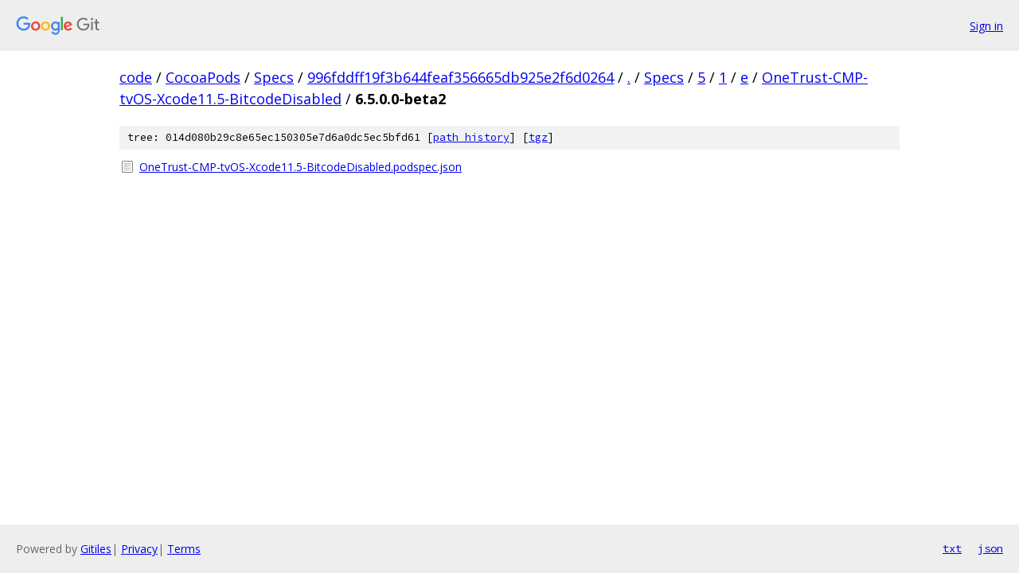

--- FILE ---
content_type: text/html; charset=utf-8
request_url: https://code.googlesource.com/CocoaPods/Specs/+/996fddff19f3b644feaf356665db925e2f6d0264/Specs/5/1/e/OneTrust-CMP-tvOS-Xcode11.5-BitcodeDisabled/6.5.0.0-beta2?autodive=0%2F%2F%2F%2F%2F%2F%2F%2F%2F%2F%2F%2F/
body_size: 825
content:
<!DOCTYPE html><html lang="en"><head><meta charset="utf-8"><meta name="viewport" content="width=device-width, initial-scale=1"><title>Specs/5/1/e/OneTrust-CMP-tvOS-Xcode11.5-BitcodeDisabled/6.5.0.0-beta2 - CocoaPods/Specs - Git at Google</title><link rel="stylesheet" type="text/css" href="/+static/base.css"><!-- default customHeadTagPart --></head><body class="Site"><header class="Site-header"><div class="Header"><a class="Header-image" href="/"><img src="//www.gstatic.com/images/branding/lockups/2x/lockup_git_color_108x24dp.png" width="108" height="24" alt="Google Git"></a><div class="Header-menu"> <a class="Header-menuItem" href="https://accounts.google.com/AccountChooser?faa=1&amp;continue=https://code.googlesource.com/login/CocoaPods/Specs/%2B/996fddff19f3b644feaf356665db925e2f6d0264/Specs/5/1/e/OneTrust-CMP-tvOS-Xcode11.5-BitcodeDisabled/6.5.0.0-beta2?autodive%3D0%252F%252F%252F%252F%252F%252F%252F%252F%252F%252F%252F%252F%252F">Sign in</a> </div></div></header><div class="Site-content"><div class="Container "><div class="Breadcrumbs"><a class="Breadcrumbs-crumb" href="/?format=HTML">code</a> / <a class="Breadcrumbs-crumb" href="/CocoaPods/">CocoaPods</a> / <a class="Breadcrumbs-crumb" href="/CocoaPods/Specs/">Specs</a> / <a class="Breadcrumbs-crumb" href="/CocoaPods/Specs/+/996fddff19f3b644feaf356665db925e2f6d0264">996fddff19f3b644feaf356665db925e2f6d0264</a> / <a class="Breadcrumbs-crumb" href="/CocoaPods/Specs/+/996fddff19f3b644feaf356665db925e2f6d0264/?autodive=0%2F%2F%2F%2F%2F%2F%2F%2F%2F%2F%2F%2F%2F">.</a> / <a class="Breadcrumbs-crumb" href="/CocoaPods/Specs/+/996fddff19f3b644feaf356665db925e2f6d0264/Specs?autodive=0%2F%2F%2F%2F%2F%2F%2F%2F%2F%2F%2F%2F%2F">Specs</a> / <a class="Breadcrumbs-crumb" href="/CocoaPods/Specs/+/996fddff19f3b644feaf356665db925e2f6d0264/Specs/5?autodive=0%2F%2F%2F%2F%2F%2F%2F%2F%2F%2F%2F%2F%2F">5</a> / <a class="Breadcrumbs-crumb" href="/CocoaPods/Specs/+/996fddff19f3b644feaf356665db925e2f6d0264/Specs/5/1?autodive=0%2F%2F%2F%2F%2F%2F%2F%2F%2F%2F%2F%2F%2F">1</a> / <a class="Breadcrumbs-crumb" href="/CocoaPods/Specs/+/996fddff19f3b644feaf356665db925e2f6d0264/Specs/5/1/e?autodive=0%2F%2F%2F%2F%2F%2F%2F%2F%2F%2F%2F%2F%2F">e</a> / <a class="Breadcrumbs-crumb" href="/CocoaPods/Specs/+/996fddff19f3b644feaf356665db925e2f6d0264/Specs/5/1/e/OneTrust-CMP-tvOS-Xcode11.5-BitcodeDisabled?autodive=0%2F%2F%2F%2F%2F%2F%2F%2F%2F%2F%2F%2F%2F">OneTrust-CMP-tvOS-Xcode11.5-BitcodeDisabled</a> / <span class="Breadcrumbs-crumb">6.5.0.0-beta2</span></div><div class="TreeDetail"><div class="u-sha1 u-monospace TreeDetail-sha1">tree: 014d080b29c8e65ec150305e7d6a0dc5ec5bfd61 [<a href="/CocoaPods/Specs/+log/996fddff19f3b644feaf356665db925e2f6d0264/Specs/5/1/e/OneTrust-CMP-tvOS-Xcode11.5-BitcodeDisabled/6.5.0.0-beta2">path history</a>] <span>[<a href="/CocoaPods/Specs/+archive/996fddff19f3b644feaf356665db925e2f6d0264/Specs/5/1/e/OneTrust-CMP-tvOS-Xcode11.5-BitcodeDisabled/6.5.0.0-beta2.tar.gz">tgz</a>]</span></div><ol class="FileList"><li class="FileList-item FileList-item--regularFile" title="Regular file - OneTrust-CMP-tvOS-Xcode11.5-BitcodeDisabled.podspec.json"><a class="FileList-itemLink" href="/CocoaPods/Specs/+/996fddff19f3b644feaf356665db925e2f6d0264/Specs/5/1/e/OneTrust-CMP-tvOS-Xcode11.5-BitcodeDisabled/6.5.0.0-beta2/OneTrust-CMP-tvOS-Xcode11.5-BitcodeDisabled.podspec.json?autodive=0%2F%2F%2F%2F%2F%2F%2F%2F%2F%2F%2F%2F%2F">OneTrust-CMP-tvOS-Xcode11.5-BitcodeDisabled.podspec.json</a></li></ol></div></div> <!-- Container --></div> <!-- Site-content --><footer class="Site-footer"><div class="Footer"><span class="Footer-poweredBy">Powered by <a href="https://gerrit.googlesource.com/gitiles/">Gitiles</a>| <a href="https://policies.google.com/privacy">Privacy</a>| <a href="https://policies.google.com/terms">Terms</a></span><span class="Footer-formats"><a class="u-monospace Footer-formatsItem" href="?format=TEXT">txt</a> <a class="u-monospace Footer-formatsItem" href="?format=JSON">json</a></span></div></footer></body></html>